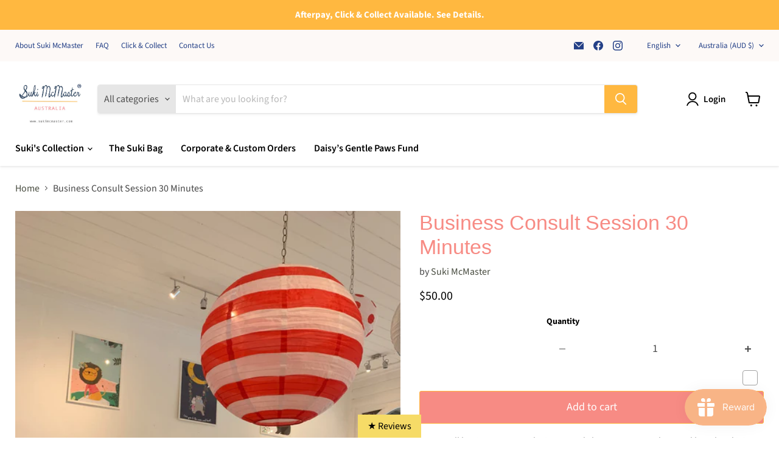

--- FILE ---
content_type: text/javascript; charset=utf-8
request_url: https://sukimcmaster.com/products/bear-with-flowers-blank-card-1.js
body_size: 203
content:
{"id":4711358234729,"title":"Blank Card - Bear With Flowers by Suki McMaster","handle":"bear-with-flowers-blank-card-1","description":"\u003cmeta charset=\"utf-8\"\u003e\n\u003cp\u003e\u003cbr\u003e\u003c\/p\u003e\n\u003cp\u003eOriginal illustration by Melbourne artist Suki McMaster\u003c\/p\u003e\n\u003cp\u003e\u003cspan\u003eLet our little brown bear brings you a bunch of lovely flowers. \u003c\/span\u003e \u003c\/p\u003e","published_at":"2020-07-01T15:10:09+10:00","created_at":"2020-07-01T15:10:09+10:00","vendor":"Suki McMaster","type":"card","tags":["australian made","bear","blank card","card","wholesale"],"price":595,"price_min":595,"price_max":595,"available":true,"price_varies":false,"compare_at_price":null,"compare_at_price_min":0,"compare_at_price_max":0,"compare_at_price_varies":false,"variants":[{"id":32580936728681,"title":"Default Title","option1":"Default Title","option2":null,"option3":null,"sku":"SM-CA-21","requires_shipping":true,"taxable":true,"featured_image":null,"available":true,"name":"Blank Card - Bear With Flowers by Suki McMaster","public_title":null,"options":["Default Title"],"price":595,"weight":190,"compare_at_price":null,"inventory_management":"shopify","barcode":"0735850735429","requires_selling_plan":false,"selling_plan_allocations":[]}],"images":["\/\/cdn.shopify.com\/s\/files\/1\/2085\/3433\/files\/sukimcmaster_card_bearwithflowers.jpg?v=1708151864"],"featured_image":"\/\/cdn.shopify.com\/s\/files\/1\/2085\/3433\/files\/sukimcmaster_card_bearwithflowers.jpg?v=1708151864","options":[{"name":"Title","position":1,"values":["Default Title"]}],"url":"\/products\/bear-with-flowers-blank-card-1","media":[{"alt":null,"id":23912442789993,"position":1,"preview_image":{"aspect_ratio":1.0,"height":1080,"width":1080,"src":"https:\/\/cdn.shopify.com\/s\/files\/1\/2085\/3433\/files\/sukimcmaster_card_bearwithflowers.jpg?v=1708151864"},"aspect_ratio":1.0,"height":1080,"media_type":"image","src":"https:\/\/cdn.shopify.com\/s\/files\/1\/2085\/3433\/files\/sukimcmaster_card_bearwithflowers.jpg?v=1708151864","width":1080}],"requires_selling_plan":false,"selling_plan_groups":[]}

--- FILE ---
content_type: text/javascript; charset=utf-8
request_url: https://sukimcmaster.com/products/suki-mcmaster-surfer-and-whale-blank-card.js
body_size: 1101
content:
{"id":7037811589225,"title":"Blank Card - Surfer and Whale by Suki McMaster","handle":"suki-mcmaster-surfer-and-whale-blank-card","description":"\u003cp\u003e \u003c\/p\u003e\n\u003cp\u003e\u003cmeta charset=\"UTF-8\"\u003e\u003cspan data-mce-fragment=\"1\"\u003eI go whale watching every year before COVID and I love seeing the whale. The magnificent creature is so beautiful and calm. Every time I see them they put things perspective - we human are so small and sometimes we just like to amplify every single problems that we have. At the end of the day, we are part of the earth, and we are only a tiny little dust in this universe. \u003c\/span\u003e\u003cbr data-mce-fragment=\"1\"\u003e\u003cbr data-mce-fragment=\"1\"\u003e\u003cspan data-mce-fragment=\"1\"\u003eThis print is also inspired by the World Ocean Day and I really hope that we can do more to save our ocean. This is also about the beautiful connection between human and the ocean. With 90% of big fish populations depleted, and 50% of coral reefs destroyed, we are taking more from the ocean than can be replenished.\u003c\/span\u003e\u003cbr\u003e\u003c\/p\u003e\n\u003cp\u003e \u003c\/p\u003e","published_at":"2023-08-05T12:11:37+10:00","created_at":"2023-08-05T12:11:38+10:00","vendor":"Suki McMaster","type":"card","tags":["blank","card","wholesale"],"price":595,"price_min":595,"price_max":595,"available":true,"price_varies":false,"compare_at_price":null,"compare_at_price_min":0,"compare_at_price_max":0,"compare_at_price_varies":false,"variants":[{"id":40703618777193,"title":"Default Title","option1":"Default Title","option2":null,"option3":null,"sku":null,"requires_shipping":true,"taxable":true,"featured_image":null,"available":true,"name":"Blank Card - Surfer and Whale by Suki McMaster","public_title":null,"options":["Default Title"],"price":595,"weight":190,"compare_at_price":null,"inventory_management":"shopify","barcode":null,"requires_selling_plan":false,"selling_plan_allocations":[]}],"images":["\/\/cdn.shopify.com\/s\/files\/1\/2085\/3433\/files\/sukimcmaster_card_whale.jpg?v=1722311916"],"featured_image":"\/\/cdn.shopify.com\/s\/files\/1\/2085\/3433\/files\/sukimcmaster_card_whale.jpg?v=1722311916","options":[{"name":"Title","position":1,"values":["Default Title"]}],"url":"\/products\/suki-mcmaster-surfer-and-whale-blank-card","media":[{"alt":null,"id":24698412662889,"position":1,"preview_image":{"aspect_ratio":1.0,"height":5000,"width":5000,"src":"https:\/\/cdn.shopify.com\/s\/files\/1\/2085\/3433\/files\/sukimcmaster_card_whale.jpg?v=1722311916"},"aspect_ratio":1.0,"height":5000,"media_type":"image","src":"https:\/\/cdn.shopify.com\/s\/files\/1\/2085\/3433\/files\/sukimcmaster_card_whale.jpg?v=1722311916","width":5000}],"requires_selling_plan":false,"selling_plan_groups":[]}

--- FILE ---
content_type: text/javascript; charset=utf-8
request_url: https://sukimcmaster.com/products/dancing-koala-blank-card.js
body_size: 1057
content:
{"id":1325468942441,"title":"Blank Card - Dancing Koala by Suki McMaster","handle":"dancing-koala-blank-card","description":"\u003cp\u003e \u003cmeta charset=\"UTF-8\"\u003e\u003c\/p\u003e\n\u003cp\u003e \u003c\/p\u003e\n\u003cp\u003e\u003cmeta charset=\"UTF-8\"\u003e\u003cmeta charset=\"utf-8\"\u003eOriginal illustration by Melbourne artist Suki McMaster  featuring dancing koala having fun.\u003c\/p\u003e\n\u003cp\u003e \u003c\/p\u003e\n\u003cp\u003e\u003cspan\u003eSend your friend with one of our birthday greeting cards. A blank interior (with minimal illustration) lets your handwritten note take the center stage. \u003c\/span\u003e\u003c\/p\u003e\n\u003cp\u003e \u003c\/p\u003e","published_at":"2017-07-03T17:26:29+10:00","created_at":"2018-08-11T10:08:31+10:00","vendor":"Suki McMaster","type":"card","tags":["australia","australian","australian animal","australian animals","australian made","australiana gift","blank card","card","Koala","MELBOURNE MADE","overseas","souvenir","wholesale"],"price":595,"price_min":595,"price_max":595,"available":true,"price_varies":false,"compare_at_price":null,"compare_at_price_min":0,"compare_at_price_max":0,"compare_at_price_varies":false,"variants":[{"id":28845541359721,"title":"Default Title","option1":"Default Title","option2":null,"option3":null,"sku":"SM-CA-08","requires_shipping":true,"taxable":true,"featured_image":null,"available":true,"name":"Blank Card - Dancing Koala by Suki McMaster","public_title":null,"options":["Default Title"],"price":595,"weight":190,"compare_at_price":null,"inventory_management":"shopify","barcode":"0735850735238","requires_selling_plan":false,"selling_plan_allocations":[]}],"images":["\/\/cdn.shopify.com\/s\/files\/1\/2085\/3433\/products\/PRI0050.jpg?v=1688100376","\/\/cdn.shopify.com\/s\/files\/1\/2085\/3433\/products\/card11_inside_241cc4f7-3762-4074-965d-3f735d0c067b.jpg?v=1688100359"],"featured_image":"\/\/cdn.shopify.com\/s\/files\/1\/2085\/3433\/products\/PRI0050.jpg?v=1688100376","options":[{"name":"Title","position":1,"values":["Default Title"]}],"url":"\/products\/dancing-koala-blank-card","media":[{"alt":null,"id":1011858767977,"position":1,"preview_image":{"aspect_ratio":0.707,"height":3508,"width":2480,"src":"https:\/\/cdn.shopify.com\/s\/files\/1\/2085\/3433\/products\/PRI0050.jpg?v=1688100376"},"aspect_ratio":0.707,"height":3508,"media_type":"image","src":"https:\/\/cdn.shopify.com\/s\/files\/1\/2085\/3433\/products\/PRI0050.jpg?v=1688100376","width":2480},{"alt":null,"id":1011858243689,"position":2,"preview_image":{"aspect_ratio":1.308,"height":321,"width":420,"src":"https:\/\/cdn.shopify.com\/s\/files\/1\/2085\/3433\/products\/card11_inside_241cc4f7-3762-4074-965d-3f735d0c067b.jpg?v=1688100359"},"aspect_ratio":1.308,"height":321,"media_type":"image","src":"https:\/\/cdn.shopify.com\/s\/files\/1\/2085\/3433\/products\/card11_inside_241cc4f7-3762-4074-965d-3f735d0c067b.jpg?v=1688100359","width":420}],"requires_selling_plan":false,"selling_plan_groups":[]}

--- FILE ---
content_type: text/javascript; charset=utf-8
request_url: https://sukimcmaster.com/products/suki-mcmaster-happy-mothers-day-blank-card-1.js
body_size: 367
content:
{"id":7013538103401,"title":"Blank Card - Love You Kangaroo by Suki McMaster","handle":"suki-mcmaster-happy-mothers-day-blank-card-1","description":"\u003cp\u003e \u003c\/p\u003e\n\u003cp\u003e\u003cmeta charset=\"UTF-8\"\u003e\u003cspan data-mce-fragment=\"1\"\u003eSend a message of love and gratitude to the person who means the world to you! Original designed by Suki McMaster. \u003c\/span\u003e\u003c\/p\u003e\n\u003cp\u003e \u003c\/p\u003e","published_at":"2023-04-11T14:06:13+10:00","created_at":"2023-04-11T14:06:13+10:00","vendor":"Suki McMaster","type":"card","tags":["australia","australian","australian made","bird","blank card","card","her","MELBOURNE MADE","mother's day","mothers","mothers day gift","wholesale"],"price":595,"price_min":595,"price_max":595,"available":true,"price_varies":false,"compare_at_price":null,"compare_at_price_min":0,"compare_at_price_max":0,"compare_at_price_varies":false,"variants":[{"id":40576656769129,"title":"Default Title","option1":"Default Title","option2":null,"option3":null,"sku":"","requires_shipping":true,"taxable":true,"featured_image":null,"available":true,"name":"Blank Card - Love You Kangaroo by Suki McMaster","public_title":null,"options":["Default Title"],"price":595,"weight":190,"compare_at_price":null,"inventory_management":"shopify","barcode":"","requires_selling_plan":false,"selling_plan_allocations":[]}],"images":["\/\/cdn.shopify.com\/s\/files\/1\/2085\/3433\/products\/card_mothersday_kangaroo.jpg?v=1688095941","\/\/cdn.shopify.com\/s\/files\/1\/2085\/3433\/products\/card_mothersday_mockup1.jpg?v=1688095940"],"featured_image":"\/\/cdn.shopify.com\/s\/files\/1\/2085\/3433\/products\/card_mothersday_kangaroo.jpg?v=1688095941","options":[{"name":"Title","position":1,"values":["Default Title"]}],"url":"\/products\/suki-mcmaster-happy-mothers-day-blank-card-1","media":[{"alt":null,"id":23304561918057,"position":1,"preview_image":{"aspect_ratio":0.707,"height":3508,"width":2480,"src":"https:\/\/cdn.shopify.com\/s\/files\/1\/2085\/3433\/products\/card_mothersday_kangaroo.jpg?v=1688095941"},"aspect_ratio":0.707,"height":3508,"media_type":"image","src":"https:\/\/cdn.shopify.com\/s\/files\/1\/2085\/3433\/products\/card_mothersday_kangaroo.jpg?v=1688095941","width":2480},{"alt":null,"id":23304561950825,"position":2,"preview_image":{"aspect_ratio":0.75,"height":4608,"width":3456,"src":"https:\/\/cdn.shopify.com\/s\/files\/1\/2085\/3433\/products\/card_mothersday_mockup1.jpg?v=1688095940"},"aspect_ratio":0.75,"height":4608,"media_type":"image","src":"https:\/\/cdn.shopify.com\/s\/files\/1\/2085\/3433\/products\/card_mothersday_mockup1.jpg?v=1688095940","width":3456}],"requires_selling_plan":false,"selling_plan_groups":[]}

--- FILE ---
content_type: text/javascript; charset=utf-8
request_url: https://sukimcmaster.com/products/mum-and-bub-emu-blank-card.js
body_size: 200
content:
{"id":9927279113,"title":"Blank Card - Emu by Suki McMaster","handle":"mum-and-bub-emu-blank-card","description":"\u003cp\u003e \u003c\/p\u003e\n\u003cp\u003e\u003cmeta charset=\"UTF-8\"\u003e\u003cmeta charset=\"utf-8\"\u003eOriginal illustration featuring emu mum kissing emu baby by Suki McMaster. \u003c\/p\u003e\n\u003cp\u003e \u003c\/p\u003e","published_at":"2017-07-03T17:26:29+10:00","created_at":"2017-07-03T17:27:23+10:00","vendor":"Suki McMaster","type":"card","tags":["australian made","blank card","card","emu","wholesale"],"price":595,"price_min":595,"price_max":595,"available":true,"price_varies":false,"compare_at_price":null,"compare_at_price_min":0,"compare_at_price_max":0,"compare_at_price_varies":false,"variants":[{"id":28850458329193,"title":"Default Title","option1":"Default Title","option2":null,"option3":null,"sku":"SM-CA-10","requires_shipping":true,"taxable":true,"featured_image":null,"available":true,"name":"Blank Card - Emu by Suki McMaster","public_title":null,"options":["Default Title"],"price":595,"weight":190,"compare_at_price":null,"inventory_management":"shopify","barcode":"0735850735252","requires_selling_plan":false,"selling_plan_allocations":[]}],"images":["\/\/cdn.shopify.com\/s\/files\/1\/2085\/3433\/files\/sukimcmaster_card_emu.jpg?v=1722311323"],"featured_image":"\/\/cdn.shopify.com\/s\/files\/1\/2085\/3433\/files\/sukimcmaster_card_emu.jpg?v=1722311323","options":[{"name":"Title","position":1,"values":["Default Title"]}],"url":"\/products\/mum-and-bub-emu-blank-card","media":[{"alt":null,"id":24698409910377,"position":1,"preview_image":{"aspect_ratio":1.0,"height":5000,"width":5000,"src":"https:\/\/cdn.shopify.com\/s\/files\/1\/2085\/3433\/files\/sukimcmaster_card_emu.jpg?v=1722311323"},"aspect_ratio":1.0,"height":5000,"media_type":"image","src":"https:\/\/cdn.shopify.com\/s\/files\/1\/2085\/3433\/files\/sukimcmaster_card_emu.jpg?v=1722311323","width":5000}],"requires_selling_plan":false,"selling_plan_groups":[]}

--- FILE ---
content_type: text/javascript; charset=utf-8
request_url: https://sukimcmaster.com/products/bunny-and-deer-blank-card.js
body_size: 171
content:
{"id":9937625225,"title":"Blank Card - Bear Celebration by Suki McMaster","handle":"bunny-and-deer-blank-card","description":"\u003cp\u003e \u003c\/p\u003e\nOriginal illustration by Melbourne artist Suki McMaster featuring bear and his friends having a party in the jungle. \n\u003cp\u003e \u003c\/p\u003e","published_at":"2017-07-03T17:26:29+10:00","created_at":"2017-07-05T10:49:23+10:00","vendor":"Suki McMaster","type":"card","tags":["australian made","bear","blank card","card","wholesale"],"price":595,"price_min":595,"price_max":595,"available":true,"price_varies":false,"compare_at_price":null,"compare_at_price_min":0,"compare_at_price_max":0,"compare_at_price_varies":false,"variants":[{"id":28840097480809,"title":"Default Title","option1":"Default Title","option2":null,"option3":null,"sku":"SM-CA-13","requires_shipping":true,"taxable":true,"featured_image":null,"available":true,"name":"Blank Card - Bear Celebration by Suki McMaster","public_title":null,"options":["Default Title"],"price":595,"weight":190,"compare_at_price":null,"inventory_management":"shopify","barcode":"0735850735283","requires_selling_plan":false,"selling_plan_allocations":[]}],"images":["\/\/cdn.shopify.com\/s\/files\/1\/2085\/3433\/files\/sukimcmaster_card_bear_celebration.jpg?v=1708151550"],"featured_image":"\/\/cdn.shopify.com\/s\/files\/1\/2085\/3433\/files\/sukimcmaster_card_bear_celebration.jpg?v=1708151550","options":[{"name":"Title","position":1,"values":["Default Title"]}],"url":"\/products\/bunny-and-deer-blank-card","media":[{"alt":null,"id":23912437121129,"position":1,"preview_image":{"aspect_ratio":1.0,"height":1080,"width":1080,"src":"https:\/\/cdn.shopify.com\/s\/files\/1\/2085\/3433\/files\/sukimcmaster_card_bear_celebration.jpg?v=1708151550"},"aspect_ratio":1.0,"height":1080,"media_type":"image","src":"https:\/\/cdn.shopify.com\/s\/files\/1\/2085\/3433\/files\/sukimcmaster_card_bear_celebration.jpg?v=1708151550","width":1080}],"requires_selling_plan":false,"selling_plan_groups":[]}

--- FILE ---
content_type: text/javascript
request_url: https://sukimcmaster.com/cdn/shop/t/45/assets/custom.js?v=170594596300549821561768473378
body_size: -322
content:
$(document).ready(function(){$("body.customer-wholesale .retail_product .productitem--action-trigger").addClass("disabled"),console.log("disabled class added to quick shop"),$("body").hasClass("customer-wholesale")&&($(".product-form--atc.retail_product").addClass("disabled"),$(".product-form--atc-button.retail_product").addClass("disabled"),console.log("disabled class added to atc"))}),$(document).ready(function(){if(!document.body.classList.contains("customer-wholesale")){const updateHeading=()=>{const cartHeading=document.querySelector(".samitaWS-drawer-container h1.active");return cartHeading?(cartHeading.textContent="My Cart",!0):!1};if(!updateHeading()){const observer=new MutationObserver(()=>{updateHeading()&&observer.disconnect()});observer.observe(document.body,{childList:!0,subtree:!0})}}}),$(document).ready(function($2){$2(".site-header-cart-icon").on("click",function(){$2("body").hasClass("customer-wholesale")||$2(".samitaWS-header-title-text h1.active").text("My Cart")})}),document.querySelectorAll("p").forEach(p=>{p.innerHTML==="&nbsp;"&&(p.style.display="none")});
//# sourceMappingURL=/cdn/shop/t/45/assets/custom.js.map?v=170594596300549821561768473378


--- FILE ---
content_type: text/javascript; charset=utf-8
request_url: https://sukimcmaster.com/products/birthday-bear-blank-card.js
body_size: 912
content:
{"id":2433410334825,"title":"Blank Card - Birthday Bear by Suki McMaster","handle":"birthday-bear-blank-card","description":"\u003cp\u003e \u003c\/p\u003e\nOriginal illustration by Melbourne artist Suki McMaster  featuring Mr Bear holding a cake and a little present. This card is blank inside can be use for different occasions .\n\u003cp\u003e \u003c\/p\u003e","published_at":"2017-07-03T17:26:29+10:00","created_at":"2019-03-15T09:47:30+11:00","vendor":"Suki McMaster","type":"card","tags":["australian made","bear","birthday","blank card","cake","card","rabbit","wholesale"],"price":595,"price_min":595,"price_max":595,"available":true,"price_varies":false,"compare_at_price":null,"compare_at_price_min":0,"compare_at_price_max":0,"compare_at_price_varies":false,"variants":[{"id":28839888027753,"title":"Default Title","option1":"Default Title","option2":null,"option3":null,"sku":"SM-CA-17","requires_shipping":true,"taxable":true,"featured_image":null,"available":true,"name":"Blank Card - Birthday Bear by Suki McMaster","public_title":null,"options":["Default Title"],"price":595,"weight":190,"compare_at_price":null,"inventory_management":"shopify","barcode":"0735850735320","requires_selling_plan":false,"selling_plan_allocations":[]}],"images":["\/\/cdn.shopify.com\/s\/files\/1\/2085\/3433\/files\/sukimcmaster_card_birthday_bear.jpg?v=1708151989","\/\/cdn.shopify.com\/s\/files\/1\/2085\/3433\/products\/ScreenShot2020-09-07at3.14.51pm.png?v=1708151989"],"featured_image":"\/\/cdn.shopify.com\/s\/files\/1\/2085\/3433\/files\/sukimcmaster_card_birthday_bear.jpg?v=1708151989","options":[{"name":"Title","position":1,"values":["Default Title"]}],"url":"\/products\/birthday-bear-blank-card","media":[{"alt":null,"id":23912448589929,"position":1,"preview_image":{"aspect_ratio":1.0,"height":1080,"width":1080,"src":"https:\/\/cdn.shopify.com\/s\/files\/1\/2085\/3433\/files\/sukimcmaster_card_birthday_bear.jpg?v=1708151989"},"aspect_ratio":1.0,"height":1080,"media_type":"image","src":"https:\/\/cdn.shopify.com\/s\/files\/1\/2085\/3433\/files\/sukimcmaster_card_birthday_bear.jpg?v=1708151989","width":1080},{"alt":null,"id":7903432999017,"position":2,"preview_image":{"aspect_ratio":1.288,"height":503,"width":648,"src":"https:\/\/cdn.shopify.com\/s\/files\/1\/2085\/3433\/products\/ScreenShot2020-09-07at3.14.51pm.png?v=1708151989"},"aspect_ratio":1.288,"height":503,"media_type":"image","src":"https:\/\/cdn.shopify.com\/s\/files\/1\/2085\/3433\/products\/ScreenShot2020-09-07at3.14.51pm.png?v=1708151989","width":648}],"requires_selling_plan":false,"selling_plan_groups":[]}

--- FILE ---
content_type: text/javascript; charset=utf-8
request_url: https://sukimcmaster.com/products/pink-sloth-blank-card.js
body_size: 794
content:
{"id":4828736684137,"title":"Blank Card - Sloth Family by Suki McMaster","handle":"pink-sloth-blank-card","description":"\u003cp data-mce-fragment=\"1\"\u003e \u003c\/p\u003e\n\u003cp\u003eOriginal illustration by Melbourne artist Suki McMaster featuring sloth with pink floral background\u003c\/p\u003e\n\u003cp\u003e \u003c\/p\u003e\n\u003cp\u003e \u003c\/p\u003e","published_at":"2020-11-06T11:14:43+11:00","created_at":"2020-11-06T11:14:43+11:00","vendor":"Suki McMaster","type":"card","tags":["australian made","blank","blank card","card","sloth","wholesale"],"price":595,"price_min":595,"price_max":595,"available":true,"price_varies":false,"compare_at_price":null,"compare_at_price_min":0,"compare_at_price_max":0,"compare_at_price_varies":false,"variants":[{"id":32927565217897,"title":"Default Title","option1":"Default Title","option2":null,"option3":null,"sku":"SM-CA-18","requires_shipping":true,"taxable":true,"featured_image":null,"available":true,"name":"Blank Card - Sloth Family by Suki McMaster","public_title":null,"options":["Default Title"],"price":595,"weight":190,"compare_at_price":null,"inventory_management":"shopify","barcode":"0735850735368","requires_selling_plan":false,"selling_plan_allocations":[]}],"images":["\/\/cdn.shopify.com\/s\/files\/1\/2085\/3433\/files\/sukimcmaster_card_pinksloth.jpg?v=1722311000"],"featured_image":"\/\/cdn.shopify.com\/s\/files\/1\/2085\/3433\/files\/sukimcmaster_card_pinksloth.jpg?v=1722311000","options":[{"name":"Title","position":1,"values":["Default Title"]}],"url":"\/products\/pink-sloth-blank-card","media":[{"alt":null,"id":24698408206441,"position":1,"preview_image":{"aspect_ratio":1.0,"height":5000,"width":5000,"src":"https:\/\/cdn.shopify.com\/s\/files\/1\/2085\/3433\/files\/sukimcmaster_card_pinksloth.jpg?v=1722311000"},"aspect_ratio":1.0,"height":5000,"media_type":"image","src":"https:\/\/cdn.shopify.com\/s\/files\/1\/2085\/3433\/files\/sukimcmaster_card_pinksloth.jpg?v=1722311000","width":5000}],"requires_selling_plan":false,"selling_plan_groups":[]}

--- FILE ---
content_type: text/javascript; charset=utf-8
request_url: https://sukimcmaster.com/products/truck-of-hearts-blank-card.js
body_size: 811
content:
{"id":2433408204905,"title":"Blank Card - Truck of Hearts by Suki McMaster","handle":"truck-of-hearts-blank-card","description":"\u003cp data-mce-fragment=\"1\"\u003e \u003c\/p\u003e\n\u003cp\u003eOriginal illustration by Melbourne artist Suki McMaster  featuring little penguin driving a truck load of hearts to her friends.\u003c\/p\u003e\n\u003cp\u003e \u003c\/p\u003e","published_at":"2017-07-03T17:26:29+10:00","created_at":"2019-03-15T09:45:17+11:00","vendor":"Suki McMaster","type":"card","tags":["australian made","blank card","card","hearts","valentine","wholesale"],"price":595,"price_min":595,"price_max":595,"available":true,"price_varies":false,"compare_at_price":null,"compare_at_price_min":0,"compare_at_price_max":0,"compare_at_price_varies":false,"variants":[{"id":28851324682345,"title":"Default Title","option1":"Default Title","option2":null,"option3":null,"sku":"SM-CA-04","requires_shipping":true,"taxable":true,"featured_image":null,"available":true,"name":"Blank Card - Truck of Hearts by Suki McMaster","public_title":null,"options":["Default Title"],"price":595,"weight":190,"compare_at_price":null,"inventory_management":"shopify","barcode":"0735850735184","requires_selling_plan":false,"selling_plan_allocations":[]}],"images":["\/\/cdn.shopify.com\/s\/files\/1\/2085\/3433\/files\/sukimcmaster_card_truckofhearts.jpg?v=1722321528"],"featured_image":"\/\/cdn.shopify.com\/s\/files\/1\/2085\/3433\/files\/sukimcmaster_card_truckofhearts.jpg?v=1722321528","options":[{"name":"Title","position":1,"values":["Default Title"]}],"url":"\/products\/truck-of-hearts-blank-card","media":[{"alt":null,"id":24698665140329,"position":1,"preview_image":{"aspect_ratio":1.0,"height":5000,"width":5000,"src":"https:\/\/cdn.shopify.com\/s\/files\/1\/2085\/3433\/files\/sukimcmaster_card_truckofhearts.jpg?v=1722321528"},"aspect_ratio":1.0,"height":5000,"media_type":"image","src":"https:\/\/cdn.shopify.com\/s\/files\/1\/2085\/3433\/files\/sukimcmaster_card_truckofhearts.jpg?v=1722321528","width":5000}],"requires_selling_plan":false,"selling_plan_groups":[]}

--- FILE ---
content_type: text/javascript; charset=utf-8
request_url: https://sukimcmaster.com/products/business-consult-session-30-minutes.js
body_size: 1240
content:
{"id":6739913736297,"title":"Business Consult Session 30 Minutes","handle":"business-consult-session-30-minutes","description":"\u003cp\u003eAs a small business owner, designer, and shop owner. I understand how hard it is to run your own show! It is a nerve breaking journey sometimes you just wish to talk to someone who had the similar experience. \u003c\/p\u003e\n\u003cp\u003eI have been doing markets, trade show, pop ups and running my shop for almost 10 years now. I design my own range of products. I find my own factories and import agent. I wholesale my products to retailers in Australia and I also find beautiful products from around the world to sell at my shop. \u003c\/p\u003e\n\u003cp\u003eI am a self-taught entrepreneur so I understand how hard it is to make things happen. We have gone through some great time and expand the business quickly. We also went through some tough time have to close one of our shop during COVID lockdown. I am still learning a lot everyday but I think I have some experience and resources that I am happy to share.\u003c\/p\u003e\n\u003cp\u003eBeing a mentor or business coach isn't the main focus of my business at the moment but if you want to have a quick chat with me about ideas or challenge that you are facing. Please feel free to make an appointment with me. I am more than happy to give you a hand and help you go make you grow. \u003c\/p\u003e\n\u003cp\u003e\u003cstrong\u003eHow it works:\u003c\/strong\u003e\u003c\/p\u003e\n\u003cp\u003e(1) Add this service to cart\u003c\/p\u003e\n\u003cp\u003e(2) Leave me as much details as possible at the comment box at check out, e.g your business name, your social media handle, what you do, why you want to have a chat\u003c\/p\u003e\n\u003cp\u003e(3) Paid for your booking\u003c\/p\u003e\n\u003cp\u003e(4) Receive confirmation from me and arrange appointment date and time. I can do FaceTime or Zoom. If you are in Melbourne I am more than happy to meet up in person.\u003c\/p\u003e\n\u003cp\u003eNote: It is 30 minutes per session. If you wish to have a longer chat please put in qty 2 for an hour session. Please be aware I am in Australia and all the dates and time will be arrange in AEDT.\u003c\/p\u003e","published_at":"2021-11-24T10:14:41+11:00","created_at":"2021-11-24T10:14:39+11:00","vendor":"Suki McMaster","type":"","tags":["business consult","retail only"],"price":5000,"price_min":5000,"price_max":5000,"available":true,"price_varies":false,"compare_at_price":null,"compare_at_price_min":0,"compare_at_price_max":0,"compare_at_price_varies":false,"variants":[{"id":39704134942825,"title":"Default Title","option1":"Default Title","option2":null,"option3":null,"sku":"","requires_shipping":false,"taxable":true,"featured_image":null,"available":true,"name":"Business Consult Session 30 Minutes","public_title":null,"options":["Default Title"],"price":5000,"weight":0,"compare_at_price":null,"inventory_management":"shopify","barcode":"","requires_selling_plan":false,"selling_plan_allocations":[]}],"images":["\/\/cdn.shopify.com\/s\/files\/1\/2085\/3433\/products\/IMG_1470copy.jpg?v=1688114167"],"featured_image":"\/\/cdn.shopify.com\/s\/files\/1\/2085\/3433\/products\/IMG_1470copy.jpg?v=1688114167","options":[{"name":"Title","position":1,"values":["Default Title"]}],"url":"\/products\/business-consult-session-30-minutes","media":[{"alt":null,"id":21423122055273,"position":1,"preview_image":{"aspect_ratio":0.75,"height":4032,"width":3024,"src":"https:\/\/cdn.shopify.com\/s\/files\/1\/2085\/3433\/products\/IMG_1470copy.jpg?v=1688114167"},"aspect_ratio":0.75,"height":4032,"media_type":"image","src":"https:\/\/cdn.shopify.com\/s\/files\/1\/2085\/3433\/products\/IMG_1470copy.jpg?v=1688114167","width":3024}],"requires_selling_plan":false,"selling_plan_groups":[]}

--- FILE ---
content_type: text/javascript; charset=utf-8
request_url: https://sukimcmaster.com/products/wish-you-were-here-blank-card.js
body_size: 262
content:
{"id":4881747083369,"title":"Blank Card - Hello World by Suki McMaster","handle":"wish-you-were-here-blank-card","description":"\u003cp\u003eOriginal illustration by Melbourne artist Suki McMaster  featuring new born baby in a bunch of flowers. \u003c\/p\u003e\n\u003cp\u003e \u003c\/p\u003e","published_at":"2021-01-23T11:44:37+11:00","created_at":"2021-01-23T11:44:38+11:00","vendor":"Suki McMaster","type":"card","tags":["australian made","baby","baby gift","baby shower","baby shower gift","blank","blank card","card","melbourne made","wholesale"],"price":595,"price_min":595,"price_max":595,"available":true,"price_varies":false,"compare_at_price":null,"compare_at_price_min":0,"compare_at_price_max":0,"compare_at_price_varies":false,"variants":[{"id":33084368453737,"title":"Default Title","option1":"Default Title","option2":null,"option3":null,"sku":"SM-CA-22","requires_shipping":true,"taxable":true,"featured_image":null,"available":true,"name":"Blank Card - Hello World by Suki McMaster","public_title":null,"options":["Default Title"],"price":595,"weight":190,"compare_at_price":null,"inventory_management":"shopify","barcode":"0735850735436","requires_selling_plan":false,"selling_plan_allocations":[]}],"images":["\/\/cdn.shopify.com\/s\/files\/1\/2085\/3433\/files\/sukimcmaster_card_helloworld.jpg?v=1722311363","\/\/cdn.shopify.com\/s\/files\/1\/2085\/3433\/products\/ScreenShot2022-07-20at2.47.25pm.png?v=1722311370"],"featured_image":"\/\/cdn.shopify.com\/s\/files\/1\/2085\/3433\/files\/sukimcmaster_card_helloworld.jpg?v=1722311363","options":[{"name":"Title","position":1,"values":["Default Title"]}],"url":"\/products\/wish-you-were-here-blank-card","media":[{"alt":null,"id":24698410074217,"position":1,"preview_image":{"aspect_ratio":1.0,"height":5000,"width":5000,"src":"https:\/\/cdn.shopify.com\/s\/files\/1\/2085\/3433\/files\/sukimcmaster_card_helloworld.jpg?v=1722311363"},"aspect_ratio":1.0,"height":5000,"media_type":"image","src":"https:\/\/cdn.shopify.com\/s\/files\/1\/2085\/3433\/files\/sukimcmaster_card_helloworld.jpg?v=1722311363","width":5000},{"alt":null,"id":22446355185769,"position":2,"preview_image":{"aspect_ratio":0.755,"height":1126,"width":850,"src":"https:\/\/cdn.shopify.com\/s\/files\/1\/2085\/3433\/products\/ScreenShot2022-07-20at2.47.25pm.png?v=1722311370"},"aspect_ratio":0.755,"height":1126,"media_type":"image","src":"https:\/\/cdn.shopify.com\/s\/files\/1\/2085\/3433\/products\/ScreenShot2022-07-20at2.47.25pm.png?v=1722311370","width":850}],"requires_selling_plan":false,"selling_plan_groups":[]}

--- FILE ---
content_type: text/javascript; charset=utf-8
request_url: https://sukimcmaster.com/products/happy-daisy-blank-card.js
body_size: 1116
content:
{"id":4828813918313,"title":"Blank Card - Happy Daisy by Suki McMaster","handle":"happy-daisy-blank-card","description":"\u003cp\u003eOriginal illustration by Melbourne artist Suki McMaster featuring her dog Daisy\u003c\/p\u003e\n\u003cp\u003e\u003cspan\u003eSend your friend with one of our birthday greeting cards. A blank interior (with minimal illustration) lets your handwritten note take the center stage. \u003c\/span\u003e\u003c\/p\u003e\n\u003cp\u003e\u003cspan\u003e\u003cspan style=\"color: rgb(227, 169, 6);\"\u003e\u003cstrong data-start=\"66\" data-end=\"94\"\u003eDaisy’s Gentle Paws Fund\u003c\/strong\u003e\u003c\/span\u003e\u003cbr data-start=\"94\" data-end=\"97\"\u003e\u003cspan style=\"color: rgb(227, 169, 6);\"\u003e50% of the profits from this product will be donated to the Australian Animal Protection Society in memory of our gentle shop dog, Daisy. Her legacy lives on—helping animals find love and a forever home. 🐾\u003c\/span\u003e\u003c\/span\u003e\u003c\/p\u003e","published_at":"2020-11-06T16:37:42+11:00","created_at":"2020-11-06T16:37:42+11:00","vendor":"Suki McMaster","type":"card","tags":["australian made","blank card","card","wholesale"],"price":595,"price_min":595,"price_max":595,"available":true,"price_varies":false,"compare_at_price":null,"compare_at_price_min":0,"compare_at_price_max":0,"compare_at_price_varies":false,"variants":[{"id":32927928090729,"title":"Default Title","option1":"Default Title","option2":null,"option3":null,"sku":"SM-CA-19","requires_shipping":true,"taxable":true,"featured_image":null,"available":true,"name":"Blank Card - Happy Daisy by Suki McMaster","public_title":null,"options":["Default Title"],"price":595,"weight":190,"compare_at_price":null,"inventory_management":"shopify","barcode":"0735850735405","requires_selling_plan":false,"selling_plan_allocations":[]}],"images":["\/\/cdn.shopify.com\/s\/files\/1\/2085\/3433\/files\/sukimcmaster_card_daisy.jpg?v=1722311275","\/\/cdn.shopify.com\/s\/files\/1\/2085\/3433\/files\/suki_mcmaster_wall_art_daisy.png?v=1748305186"],"featured_image":"\/\/cdn.shopify.com\/s\/files\/1\/2085\/3433\/files\/sukimcmaster_card_daisy.jpg?v=1722311275","options":[{"name":"Title","position":1,"values":["Default Title"]}],"url":"\/products\/happy-daisy-blank-card","media":[{"alt":null,"id":24698409517161,"position":1,"preview_image":{"aspect_ratio":1.0,"height":5000,"width":5000,"src":"https:\/\/cdn.shopify.com\/s\/files\/1\/2085\/3433\/files\/sukimcmaster_card_daisy.jpg?v=1722311275"},"aspect_ratio":1.0,"height":5000,"media_type":"image","src":"https:\/\/cdn.shopify.com\/s\/files\/1\/2085\/3433\/files\/sukimcmaster_card_daisy.jpg?v=1722311275","width":5000},{"alt":null,"id":24659812712553,"position":2,"preview_image":{"aspect_ratio":0.641,"height":946,"width":606,"src":"https:\/\/cdn.shopify.com\/s\/files\/1\/2085\/3433\/files\/suki_mcmaster_wall_art_daisy.png?v=1748305186"},"aspect_ratio":0.641,"height":946,"media_type":"image","src":"https:\/\/cdn.shopify.com\/s\/files\/1\/2085\/3433\/files\/suki_mcmaster_wall_art_daisy.png?v=1748305186","width":606}],"requires_selling_plan":false,"selling_plan_groups":[]}

--- FILE ---
content_type: text/javascript; charset=utf-8
request_url: https://sukimcmaster.com/products/christmas-kookaburra-blank-card.js
body_size: 370
content:
{"id":186812858396,"title":"Birthday Card - Bunny Tiger and Bear Surprise by Suki McMaster","handle":"christmas-kookaburra-blank-card","description":"\u003cp\u003e\u003cmeta charset=\"utf-8\"\u003eOriginal illustration by Melbourne artist Suki McMaster featuring bunny rabbit holding a Black Forest birthday cake.\u003c\/p\u003e\n\u003cp\u003e\u003cspan\u003e\u003cbr\u003e\u003c\/span\u003e\u003c\/p\u003e","published_at":"2022-02-04T16:04:02+11:00","created_at":"2017-10-07T10:38:28+11:00","vendor":"Suki McMaster","type":"card","tags":["bear","birthday","blank","blank card","bunny","card","rabiit","tiger","wholesale"],"price":595,"price_min":595,"price_max":595,"available":true,"price_varies":false,"compare_at_price":null,"compare_at_price_min":0,"compare_at_price_max":0,"compare_at_price_varies":false,"variants":[{"id":28840189100137,"title":"Default Title","option1":"Default Title","option2":null,"option3":null,"sku":"SM-CA-05","requires_shipping":true,"taxable":true,"featured_image":null,"available":true,"name":"Birthday Card - Bunny Tiger and Bear Surprise by Suki McMaster","public_title":null,"options":["Default Title"],"price":595,"weight":190,"compare_at_price":null,"inventory_management":"shopify","barcode":"0735850735191","requires_selling_plan":false,"selling_plan_allocations":[]}],"images":["\/\/cdn.shopify.com\/s\/files\/1\/2085\/3433\/files\/sukimcmaster_card_suprise_birthday_box.jpg?v=1722311436","\/\/cdn.shopify.com\/s\/files\/1\/2085\/3433\/files\/sukimcmaster_card_birthday_box.jpg?v=1722322010","\/\/cdn.shopify.com\/s\/files\/1\/2085\/3433\/products\/card_birthday_photo.jpg?v=1722322010"],"featured_image":"\/\/cdn.shopify.com\/s\/files\/1\/2085\/3433\/files\/sukimcmaster_card_suprise_birthday_box.jpg?v=1722311436","options":[{"name":"Title","position":1,"values":["Default Title"]}],"url":"\/products\/christmas-kookaburra-blank-card","media":[{"alt":null,"id":24698410369129,"position":1,"preview_image":{"aspect_ratio":1.0,"height":5000,"width":5000,"src":"https:\/\/cdn.shopify.com\/s\/files\/1\/2085\/3433\/files\/sukimcmaster_card_suprise_birthday_box.jpg?v=1722311436"},"aspect_ratio":1.0,"height":5000,"media_type":"image","src":"https:\/\/cdn.shopify.com\/s\/files\/1\/2085\/3433\/files\/sukimcmaster_card_suprise_birthday_box.jpg?v=1722311436","width":5000},{"alt":null,"id":23912416804969,"position":2,"preview_image":{"aspect_ratio":1.0,"height":1080,"width":1080,"src":"https:\/\/cdn.shopify.com\/s\/files\/1\/2085\/3433\/files\/sukimcmaster_card_birthday_box.jpg?v=1722322010"},"aspect_ratio":1.0,"height":1080,"media_type":"image","src":"https:\/\/cdn.shopify.com\/s\/files\/1\/2085\/3433\/files\/sukimcmaster_card_birthday_box.jpg?v=1722322010","width":1080},{"alt":null,"id":21787241676905,"position":3,"preview_image":{"aspect_ratio":0.75,"height":4519,"width":3389,"src":"https:\/\/cdn.shopify.com\/s\/files\/1\/2085\/3433\/products\/card_birthday_photo.jpg?v=1722322010"},"aspect_ratio":0.75,"height":4519,"media_type":"image","src":"https:\/\/cdn.shopify.com\/s\/files\/1\/2085\/3433\/products\/card_birthday_photo.jpg?v=1722322010","width":3389}],"requires_selling_plan":false,"selling_plan_groups":[]}

--- FILE ---
content_type: text/javascript; charset=utf-8
request_url: https://sukimcmaster.com/products/christmas-card-blank-card.js
body_size: 322
content:
{"id":6707112640617,"title":"Blank Card - Welcome Little One by Suki McMaster","handle":"christmas-card-blank-card","description":"\u003cp\u003e \u003c\/p\u003e\n\u003cp\u003e \u003c\/p\u003e\n\u003cp\u003e\u003cmeta charset=\"UTF-8\"\u003e\u003cmeta charset=\"UTF-8\"\u003e\u003cspan\u003eNew Baby Card featuring Australian Native Bird black cockatoo bringing little baby to the world \u003c\/span\u003e\u003c\/p\u003e\n\u003cp\u003e \u003c\/p\u003e\n\u003cp\u003e\u003cspan\u003eIllustrated and designed by Suki McMaster\u003c\/span\u003e\u003c\/p\u003e\n\u003cp\u003e \u003c\/p\u003e","published_at":"2022-02-05T12:53:51+11:00","created_at":"2021-09-28T18:33:08+10:00","vendor":"Suki McMaster","type":"card","tags":["australian animal","australian animals","australian made","australiana","baby","blank","card","overseas","wholesale"],"price":595,"price_min":595,"price_max":595,"available":true,"price_varies":false,"compare_at_price":null,"compare_at_price_min":0,"compare_at_price_max":0,"compare_at_price_varies":false,"variants":[{"id":39637915467881,"title":"Default Title","option1":"Default Title","option2":null,"option3":null,"sku":"SM-CA-01","requires_shipping":true,"taxable":true,"featured_image":null,"available":true,"name":"Blank Card - Welcome Little One by Suki McMaster","public_title":null,"options":["Default Title"],"price":595,"weight":190,"compare_at_price":null,"inventory_management":"shopify","barcode":"0735850735009","requires_selling_plan":false,"selling_plan_allocations":[]}],"images":["\/\/cdn.shopify.com\/s\/files\/1\/2085\/3433\/files\/sukimcmaster_card_welcome_little_one.jpg?v=1722311531","\/\/cdn.shopify.com\/s\/files\/1\/2085\/3433\/products\/card_baby.jpg?v=1722311534"],"featured_image":"\/\/cdn.shopify.com\/s\/files\/1\/2085\/3433\/files\/sukimcmaster_card_welcome_little_one.jpg?v=1722311531","options":[{"name":"Title","position":1,"values":["Default Title"]}],"url":"\/products\/christmas-card-blank-card","media":[{"alt":null,"id":24698411352169,"position":1,"preview_image":{"aspect_ratio":1.0,"height":5000,"width":5000,"src":"https:\/\/cdn.shopify.com\/s\/files\/1\/2085\/3433\/files\/sukimcmaster_card_welcome_little_one.jpg?v=1722311531"},"aspect_ratio":1.0,"height":5000,"media_type":"image","src":"https:\/\/cdn.shopify.com\/s\/files\/1\/2085\/3433\/files\/sukimcmaster_card_welcome_little_one.jpg?v=1722311531","width":5000},{"alt":null,"id":21792153698409,"position":2,"preview_image":{"aspect_ratio":1.5,"height":2000,"width":3000,"src":"https:\/\/cdn.shopify.com\/s\/files\/1\/2085\/3433\/products\/card_baby.jpg?v=1722311534"},"aspect_ratio":1.5,"height":2000,"media_type":"image","src":"https:\/\/cdn.shopify.com\/s\/files\/1\/2085\/3433\/products\/card_baby.jpg?v=1722311534","width":3000}],"requires_selling_plan":false,"selling_plan_groups":[]}

--- FILE ---
content_type: text/javascript; charset=utf-8
request_url: https://sukimcmaster.com/products/suki-mcmaster-crocodile-birthday-card-blank-card.js
body_size: 880
content:
{"id":6894946156649,"title":"Blank Card - Crocodile Birthday by Suki McMaster","handle":"suki-mcmaster-crocodile-birthday-card-blank-card","description":"\u003cp\u003e \u003c\/p\u003e\n\u003cp\u003e\u003cmeta charset=\"utf-8\"\u003e Suki McMaster's charming artwork showcases a laid-back crocodile, delivering a scrumptious birthday cake to the festivities.\u003c\/p\u003e\n\u003cp\u003e\u003cspan\u003eSend your friend with one of our greeting cards. A blank interior (with minimal illustration) lets your handwritten note take the center stage. \u003c\/span\u003e\u003c\/p\u003e\n\u003cp\u003e\u003cbr\u003e\u003c\/p\u003e","published_at":"2022-07-16T09:21:57+10:00","created_at":"2022-07-16T09:21:57+10:00","vendor":"Suki McMaster","type":"crocodile","tags":["australia","australian","australian made","blank","blank card","card","melbourne made","wholesale"],"price":595,"price_min":595,"price_max":595,"available":true,"price_varies":false,"compare_at_price":null,"compare_at_price_min":0,"compare_at_price_max":0,"compare_at_price_varies":false,"variants":[{"id":40166322045033,"title":"Default Title","option1":"Default Title","option2":null,"option3":null,"sku":"SM-CA-26","requires_shipping":true,"taxable":true,"featured_image":null,"available":true,"name":"Blank Card - Crocodile Birthday by Suki McMaster","public_title":null,"options":["Default Title"],"price":595,"weight":190,"compare_at_price":null,"inventory_management":"shopify","barcode":"0735850735603","requires_selling_plan":false,"selling_plan_allocations":[]}],"images":["\/\/cdn.shopify.com\/s\/files\/1\/2085\/3433\/files\/sukimcmaster_card_birthday_crocodile.jpg?v=1708206072"],"featured_image":"\/\/cdn.shopify.com\/s\/files\/1\/2085\/3433\/files\/sukimcmaster_card_birthday_crocodile.jpg?v=1708206072","options":[{"name":"Title","position":1,"values":["Default Title"]}],"url":"\/products\/suki-mcmaster-crocodile-birthday-card-blank-card","media":[{"alt":null,"id":23913243410537,"position":1,"preview_image":{"aspect_ratio":1.0,"height":1080,"width":1080,"src":"https:\/\/cdn.shopify.com\/s\/files\/1\/2085\/3433\/files\/sukimcmaster_card_birthday_crocodile.jpg?v=1708206072"},"aspect_ratio":1.0,"height":1080,"media_type":"image","src":"https:\/\/cdn.shopify.com\/s\/files\/1\/2085\/3433\/files\/sukimcmaster_card_birthday_crocodile.jpg?v=1708206072","width":1080}],"requires_selling_plan":false,"selling_plan_groups":[]}

--- FILE ---
content_type: text/javascript; charset=utf-8
request_url: https://sukimcmaster.com/products/cocky-blank-card.js
body_size: 1228
content:
{"id":1318056427625,"title":"Blank Card - Australian Bird Cockatoo by Suki McMaster","handle":"cocky-blank-card","description":"\u003cp\u003e\u003cbr\u003e\u003c\/p\u003e\n\u003cp\u003eOriginal illustration by Melbourne artist Suki McMaster featuring cockatoo illustration. \u003c\/p\u003e\n\u003cp\u003e\u003cmeta charset=\"UTF-8\"\u003e\u003cspan\u003eThe legendary Cockatoo…an elegant, intelligent species and one of Australia’s favorite birds without a shadow of a doubt! Cockatoo’s epitomize love, affection and compassion, and I tried to represent this within my painting. Commonly known as the ‘love sponges’ of the parrots, I wanted to draw this picture to try and inspire and motivate us all to be more loving human beings; to select love over hate, to forgive rather than hold grudges and to choose a stunning smile over a ferocious frown. Ultimately, I hope you show as much love towards this painting as Cockatoo’s regularly show towards everybody!  \u003c\/span\u003e\u003c\/p\u003e\n\u003cp\u003e\u003cbr\u003e\u003c\/p\u003e","published_at":"2017-07-03T17:26:29+10:00","created_at":"2018-07-13T12:12:10+10:00","vendor":"Suki McMaster","type":"card","tags":["australia","australian","australian made","bird","blank card","card","MELBOURNE MADE","overseas","souvenir","wholesale"],"price":595,"price_min":595,"price_max":595,"available":true,"price_varies":false,"compare_at_price":null,"compare_at_price_min":0,"compare_at_price_max":0,"compare_at_price_varies":false,"variants":[{"id":28840210006121,"title":"Default Title","option1":"Default Title","option2":null,"option3":null,"sku":"SM-CA-02","requires_shipping":true,"taxable":true,"featured_image":null,"available":true,"name":"Blank Card - Australian Bird Cockatoo by Suki McMaster","public_title":null,"options":["Default Title"],"price":595,"weight":190,"compare_at_price":null,"inventory_management":"shopify","barcode":"0735850735160","requires_selling_plan":false,"selling_plan_allocations":[]}],"images":["\/\/cdn.shopify.com\/s\/files\/1\/2085\/3433\/files\/sukimcmaster_card_cockatoo.jpg?v=1708150911","\/\/cdn.shopify.com\/s\/files\/1\/2085\/3433\/products\/ScreenShot2020-09-07at3.37.40pm.png?v=1708150911"],"featured_image":"\/\/cdn.shopify.com\/s\/files\/1\/2085\/3433\/files\/sukimcmaster_card_cockatoo.jpg?v=1708150911","options":[{"name":"Title","position":1,"values":["Default Title"]}],"url":"\/products\/cocky-blank-card","media":[{"alt":null,"id":23912422801513,"position":1,"preview_image":{"aspect_ratio":1.0,"height":1080,"width":1080,"src":"https:\/\/cdn.shopify.com\/s\/files\/1\/2085\/3433\/files\/sukimcmaster_card_cockatoo.jpg?v=1708150911"},"aspect_ratio":1.0,"height":1080,"media_type":"image","src":"https:\/\/cdn.shopify.com\/s\/files\/1\/2085\/3433\/files\/sukimcmaster_card_cockatoo.jpg?v=1708150911","width":1080},{"alt":null,"id":7903458263145,"position":2,"preview_image":{"aspect_ratio":1.286,"height":496,"width":638,"src":"https:\/\/cdn.shopify.com\/s\/files\/1\/2085\/3433\/products\/ScreenShot2020-09-07at3.37.40pm.png?v=1708150911"},"aspect_ratio":1.286,"height":496,"media_type":"image","src":"https:\/\/cdn.shopify.com\/s\/files\/1\/2085\/3433\/products\/ScreenShot2020-09-07at3.37.40pm.png?v=1708150911","width":638}],"requires_selling_plan":false,"selling_plan_groups":[]}